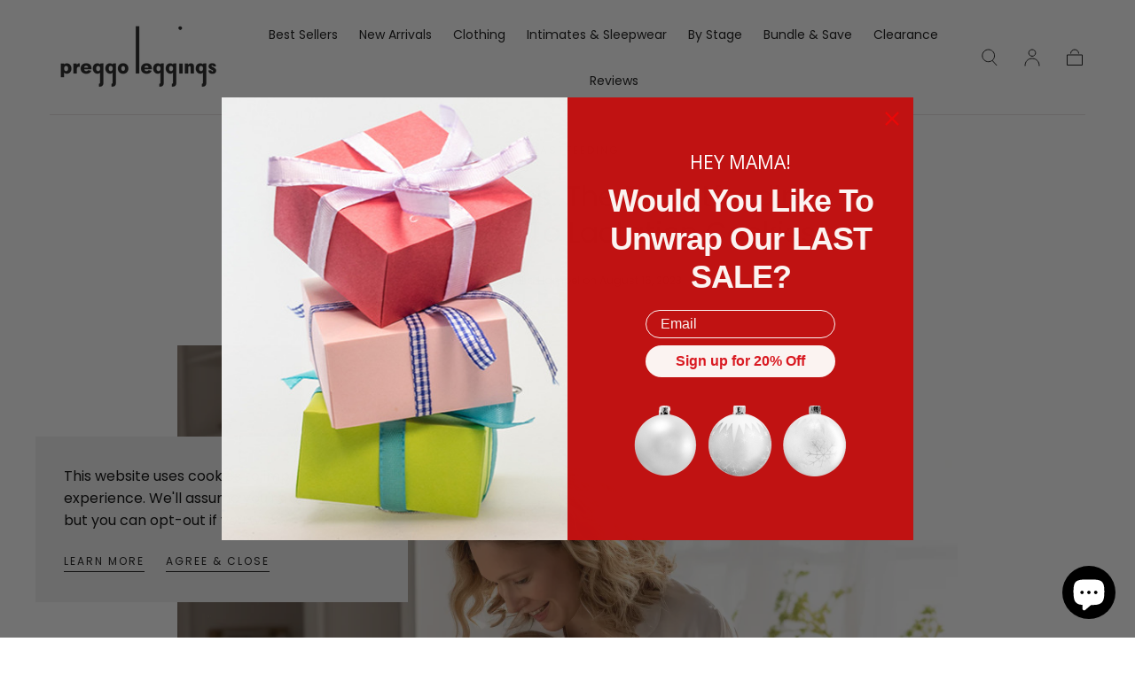

--- FILE ---
content_type: text/css
request_url: https://www.preggoleggings.com/cdn/shop/t/40/assets/base.css?v=170966420638207166641689042865
body_size: 7199
content:
.text-colors-default{--color-button-hover-text: var(--color-button-text-inverse);--color-heading-text: var(--color-heading-text-default);--color-body-text: var(--color-body-text-default);--color-link-text: var(--color-link-text-default);--color-default-link-text: var(--color-body-text-default);--color-button-swiper: var(--color-body-text-default)}.text-colors-secondary{--color-button-hover-text: var(--color-button-text-inverse);--color-heading-text: var(--color-heading-text-secondary);--color-body-text: var(--color-body-text-secondary);--color-link-text: var(--color-body-text-secondary);--color-default-link-text: var(--color-body-text-secondary);--color-button-swiper: var(--color-body-text-secondary)}.text-colors-inverse{--color-button-hover-text: var(--color-button-text-default);--color-heading-text: var(--color-heading-text-inverse);--color-body-text: var(--color-body-text-inverse);--color-link-text: var(--color-link-text-inverse);--color-default-link-text: var(--color-default-link-text-inverse);--color-button-swiper: var(--color-body-text-inverse)}.background-colors-default{--color-body-background: var(--color-default-background);--color-image-background: var(--color-default-image-background);--color-border-elements: var(--color-default-border-elements)}.background-colors-secondary{--color-body-background: var(--color-secondary-background);--color-image-background: var(--color-secondary-image-background);--color-border-elements: var(--color-secondary-border-elements)}.background-colors-accent-1{--color-body-background: var(--color-background-accent-1);--color-image-background: var(--color-background-accent-1)}.background-colors-accent-2{--color-body-background: var(--color-background-accent-2);--color-image-background: var(--color-background-accent-2)}.background-colors-inverse{--color-body-background: var(--color-background-inverse);--color-image-background: var(--color-background-inverse);--color-border-elements: var(--color-inverse-border-elements)}.background-colors-light{--color-body-background: var(--color-background-light);--color-image-background: var(--color-background-light);--color-border-elements: var(--color-background-dark)}.color-background-light{--color-body-background: var(--color-background-light)}.color-background-dark{--color-body-background: var(--color-background-dark)}.color-background-primary{--color-body-background: var(--color-background-primary)}.color-background-inverse{--color-body-background: var(--color-background-inverse)}.color-background-accent-1{--color-body-background: var(--color-background-accent-1)}.color-background-accent-2{--color-body-background: var(--color-background-accent-2)}.color-text-primary{--color-heading-text: var(--color-text-primary);--color-body-text: var(--color-text-primary)}.color-text-secondary{--color-heading-text: var(--color-text-secondary);--color-body-text: var(--color-text-secondary)}.color-text-inverse{--color-heading-text: var(--color-text-inverse);--color-body-text: var(--color-text-inverse)}.button--filled{--color-button-text: var(--color-button-filled-text);--color-button-background: var(--color-button-filled-background);--color-button-outline: var(--color-button-filled-background);--color-button-hover-text: var(--color-button-filled-background);--color-button-hover-background: var(--color-button-filled-text);--color-button-hover-outline: var(--color-button-filled-background)}.button--outlined,#shopify-product-reviews .spr-button,.spr-button-primary,#shopify-product-reviews .spr-summary-actions-newreview{--color-button-text: var(--color-button-outlined-text);--color-button-background: var(--color-button-outlined-background);--color-button-outline: var(--color-button-outlined-text);--color-button-hover-text: var(--color-button-filled-text);--color-button-hover-background: var(--color-button-outlined-text);--color-button-hover-outline: var(--color-button-outlined-text)}.button--outlined-inverse{--color-button-text: var(--color-button-filled-text);--color-button-background: var(--color-button-outlined-background);--color-button-outline: var(--color-button-filled-text);--color-button-hover-text: var(--color-button-filled-background);--color-button-hover-background: var(--color-button-filled-text);--color-button-hover-outline: var(--color-button-filled-text)}@media screen and (min-width: 750px){.text-colors-default-small-up{--color-button-hover-text: var(--color-button-text-inverse);--color-heading-text: var(--color-heading-text-default);--color-body-text: var(--color-body-text-default);--color-link-text: var(--color-link-text-default);--color-default-link-text: var(--color-body-text-default)}.text-colors-secondary-small-up{--color-button-hover-text: var(--color-button-text-inverse);--color-heading-text: var(--color-heading-text-secondary);--color-body-text: var(--color-body-text-secondary);--color-link-text: var(--color-body-text-secondary);--color-default-link-text: var(--color-body-text-secondary)}.text-colors-inverse-small-up{--color-button-hover-text: var(--color-button-text-default);--color-heading-text: var(--color-heading-text-inverse);--color-body-text: var(--color-body-text-inverse);--color-link-text: var(--color-link-text-inverse);--color-default-link-text: var(--color-default-link-text-inverse)}}@media screen and (max-width: 749px){.text-colors-default-small{--color-button-hover-text: var(--color-button-text-inverse);--color-heading-text: var(--color-heading-text-default);--color-body-text: var(--color-body-text-default);--color-link-text: var(--color-link-text-default);--color-default-link-text: var(--color-body-text-default)}.text-colors-secondary-small{--color-button-hover-text: var(--color-button-text-inverse);--color-heading-text: var(--color-heading-text-secondary);--color-body-text: var(--color-body-text-secondary);--color-link-text: var(--color-body-text-secondary);--color-default-link-text: var(--color-body-text-secondary)}.text-colors-inverse-small{--color-button-hover-text: var(--color-button-text-default);--color-heading-text: var(--color-heading-text-inverse);--color-body-text: var(--color-body-text-inverse);--color-link-text: var(--color-link-text-inverse);--color-default-link-text: var(--color-default-link-text-inverse)}}.color-red{color:var(--color-error)}.color-background-red{background-color:var(--color-error)}.color-background{background-color:var(--color-background-accent)}.color-background-primary{background-color:var(--color-background-primary)}.color-background-secondary{background-color:var(--color-background-secondary)}.color-subdued{color:var(--color-subdued)}.color-headings{color:var(--color-heading-text)}.color-background-subdued{background-color:var(--color-subdued)}.color-body-background{background-color:var(--color-body-background)}.color-body-text{color:var(--color-body-text)}*,*:before,*:after{box-sizing:border-box}html{box-sizing:border-box;font-size:calc(var(--font-body-scale) * 62.5%);height:100%;scroll-padding-top:var(--header-height, 7.4rem)}body{color:var(--color-body-text);background-color:var(--color-body-background);display:flex;flex-direction:column;min-width:32rem;max-width:100vw;min-height:100%;margin:0;line-height:var(--line-height-medium);font-family:var(--font-body-family);font-style:var(--font-body-style);font-weight:var(--font-body-weight);font-size:var(--font-size-medium);-webkit-font-smoothing:antialiased;-moz-osx-font-smoothing:grayscale}#footer,#shopify-section-footer,#shopify-section-main-password-footer{margin-top:auto}.no-js:not(html){display:none!important}html.no-js .no-js:not(html){display:block!important}.no-js-inline{display:none!important}html.no-js .no-js-inline{display:inline-block!important}html.no-js .no-js-hidden{display:none!important}.block{display:block!important}.container,.container-fluid{width:100%;padding:0 var(--page-gutter);margin:0 auto}.container{max-width:var(--page-width)}.container--no-padding{padding:0}.container--narrow{max-width:calc(var(--page-width) * .6611)}@media screen and (min-width: 990px){.container--narrow{max-width:calc(var(--page-width) * .6666)}}@media screen and (min-width: 1100px){.container--narrow{max-width:calc(var(--page-width) * .6889)}}.container--medium{max-width:calc(var(--page-width) * .55556 + var(--page-gutter) * 2)}.container--small{max-width:calc(var(--page-width) * .533)}.container--extra-small{max-width:calc(var(--page-width) * .45556 + var(--page-gutter) * 2)}.container--fullwidth{max-width:none;margin-left:auto;margin-right:auto}.container--margin,.shopify-challenge__container{margin:7rem auto}.container--full-left{margin-left:0}.container--full-right{margin-right:0}.max-w-page{max-width:var(--page-width)}.max-w-full{max-width:100%;padding:0}.max-w-seminarrow{max-width:calc(var(--page-width) * .9222)}.max-w-narrow{max-width:calc(var(--page-width) * .6875)}.relative{position:relative;z-index:1}.isolate{position:relative;z-index:0}.rte-width{max-width:93.6rem;margin:0 auto}.list-unstyled{margin:0;padding:0;list-style:none}.list-flex{display:flex;flex-wrap:wrap;align-items:center}.list-flex--center{justify-content:center}.list-flex--justify{justify-content:space-between}.list-flex>*{padding:0 1rem}.flex{display:flex;flex-flow:row wrap}.flex--justify{justify-content:space-between}.flex--justify-center{justify-content:center}.flex--justify-end{justify-content:flex-end}.flex--center{align-items:center}.flex--direction-column{flex-direction:column}.lowercase{text-transform:lowercase}.capitalize{text-transform:capitalize}.hidden{display:none!important}@media screen and (max-width: 749px){.small-hide{display:none!important}}@media screen and (min-width: 750px){.small-up-hide{display:none!important}}@media screen and (min-width: 750px) and (max-width: 989px){.medium-hide{display:none!important}}@media screen and (min-width: 990px){.large-up-hide{display:none!important}}html.js .js-visually-hidden,.visually-hidden{position:absolute!important;overflow:hidden;width:1px;height:1px;margin:-1px;padding:0;border:0;clip:rect(0 0 0 0);word-wrap:normal!important}.overflow-hidden{overflow:hidden}.skip-to-content-link:focus{z-index:9999;position:inherit;overflow:auto;width:auto;height:auto;clip:auto}.full-width-link{position:absolute;top:0;right:0;bottom:0;left:0;z-index:2}h1,h2,h3,h4,h5,h6,.h1,.h2,.h3,.h4,.h5,.h6{color:var(--color-heading-text);font-family:var(--font-heading-family);font-style:var(--font-heading-style);font-weight:var(--font-heading-weight)}h1,.h1{font-size:calc(var(--font-heading-scale) * 3.2rem);line-height:calc(1 + .2 / var(--font-heading-scale))}@media only screen and (min-width: 750px){h1:not(.heading-static),.h1:not(.heading-static){font-size:calc(var(--font-heading-scale) * 4rem)}}h2,.h2{font-size:calc(var(--font-heading-scale) * 2.4rem);line-height:calc(1 + .3 / var(--font-heading-scale))}@media only screen and (min-width: 750px){h2:not(.heading-static),.h2:not(.heading-static){font-size:calc(var(--font-heading-scale) * 3.2rem)}}h3,.h3{font-size:calc(var(--font-heading-scale) * 1.8rem);line-height:calc(1 + .3 / var(--font-heading-scale))}@media only screen and (min-width: 750px){h3:not(.heading-static),.h3:not(.heading-static){font-size:calc(var(--font-heading-scale) * 2.4rem)}}h4,.h4{font-size:calc(var(--font-heading-scale) * 1.6rem);line-height:calc(1 + .3 / var(--font-heading-scale))}@media only screen and (min-width: 750px){h4:not(.heading-static),.h4:not(.heading-static){font-size:calc(var(--font-heading-scale) * 1.8rem);line-height:calc(1 + .6 / var(--font-heading-scale))}}h5,.h5{font-size:calc(var(--font-heading-scale) * 1.4rem);line-height:calc(1 + .6 / var(--font-heading-scale))}@media only screen and (min-width: 750px){h5,.h5{font-size:calc(var(--font-heading-scale) * 1.6rem)}}h6,.h6{font-size:calc(var(--font-heading-scale) * 1.2rem);line-height:calc(1 + .6 / var(--font-heading-scale))}@media only screen and (min-width: 750px){h6,.h6{font-size:calc(var(--font-heading-scale) * 1.4rem)}}h1,.h1,h2,.h2,h3,.h3,h4,.h4{letter-spacing:var(--font-heading-letter-spacing)}h1,.h1,h2,.h2,h3,.h3{text-transform:var(--font-heading-text-transform)}blockquote{font-style:italic;border-left:.2rem solid var(--color-border-elements);padding-left:1.5rem}@media screen and (max-width: 749px){blockquote{padding-left:1rem}}.caption{font-size:1.4rem;letter-spacing:.04rem;line-height:calc(1 + .71 / var(--font-body-scale))}.caption--small{font-size:1.3rem}table:not([class]){table-layout:fixed;border-collapse:collapse;border-style:hidden;box-shadow:0 0 0 .1rem var(--color-border-elements)}table:not([class]) td,table:not([class]) th{padding:.5rem 1rem;border:.1rem solid var(--color-border-elements)}.center{text-align:center}.right{text-align:right}.uppercase{text-transform:uppercase}.light{font-weight:300}.regular{font-weight:400}.medium{font-weight:500}.bold{font-weight:700}.spacer{margin-top:2rem;margin-bottom:2rem}a:empty,ul:empty,dl:empty,div:empty,section:empty,article:empty,p:empty,h1:empty,h2:empty,h3:empty,h4:empty,h5:empty,h6:empty{display:none}a{text-decoration:none;color:inherit}a:not([href]){cursor:not-allowed}p>a{color:var(--color-default-link-text);text-decoration:underline;text-underline-offset:.2rem;transition:text-decoration-color var(--duration-short)}.link{-webkit-appearance:none;appearance:none;position:relative;display:inline-block;border:none;box-shadow:none;text-transform:uppercase;color:var(--color-link-text);font-family:inherit;font-size:var(--font-size-static-small);line-height:var(--line-height-small);letter-spacing:var(--letter-spacing-medium);background-color:transparent;padding:.2rem 0 .7rem;transition:color var(--duration-default)}a.link,button.link{cursor:pointer}.link:before{content:"";position:absolute;bottom:.2rem;left:0;width:100%;height:.1rem;background-color:currentColor}.link svg{vertical-align:middle}.link--back{padding:0}.link--back:before{content:none}.link--back svg{display:inline;margin-right:1rem}.underlined-link{text-decoration:underline}@media (hover: hover){p>a:hover{text-decoration-color:transparent}.underlined-link:hover{text-decoration:none}.link:not(span):hover{color:var(--color-body-text)}}hr{border:none;height:.1rem;background-color:var(--color-border-elements);display:block;margin:7rem 0}@media screen and (max-width: 749px){hr{margin:5rem 0}}.full-unstyled-link{text-decoration:none;color:currentColor;display:block}.inline-unstyled-link{text-decoration:none;color:currentColor;display:inline-block}details>*{box-sizing:border-box}.break{word-break:break-word}.visibility-hidden{visibility:hidden}html.motion-reduce *{transition:none!important;animation:none!important}@media (prefers-reduced-motion){.motion-reduce{transition:none!important;animation:none!important}}summary{cursor:pointer;list-style:none;position:relative}summary::-webkit-details-marker{display:none}.disclosure-has-popup{position:relative}.disclosure-has-popup[open]>summary:before{position:fixed;top:0;right:0;bottom:0;left:0;z-index:2;display:block;cursor:default;content:" ";background:transparent}.disclosure-has-popup>summary:before{display:none}.disclosure-has-popup[open]>summary+*{z-index:100;position:relative}@media screen and (min-width: 750px){.disclosure-has-popup[open]>summary+*{z-index:4}.facets .disclosure-has-popup[open]>summary+*{z-index:2}}*:focus{outline:0;box-shadow:none}*:focus-visible{outline:.2rem solid currentColor;outline-offset:.3rem}.focused,.no-js *:focus{outline:.2rem solid currentColor;outline-offset:.3rem}.no-js *:focus:not(:focus-visible){outline:0;box-shadow:none}.focus-outline:focus{outline:.2rem solid currentColor;outline-offset:0}.focus-outline:focus:not(:focus-visible){outline:none}.focus-inset:focus{outline:.2rem solid currentColor;outline-offset:-.2rem}.focus-inset:focus:not(:focus-visible){outline:none}.focus-primary:before{content:"";position:absolute;top:0;left:0;width:100%;height:100%;pointer-events:none;opacity:0;background-color:var(--color-border-elements);outline:.2rem solid currentColor;transition:opacity var(--duration-short)}.focus-primary:focus:before{opacity:1}.focus-primary:focus:not(:focus-visible):before{opacity:0}.focus-primary--inset:before{outline-offset:-.2rem}.focus-none{box-shadow:none!important;outline:0!important}.focus-offset:focus-visible{outline:.2rem solid currentColor;outline-offset:1rem}.focus-offset.focused,.no-js .focus-offset:focus{outline:.2rem solid currentColor;outline-offset:1rem}.no-js .focus-offset:focus:not(:focus-visible){outline:0;box-shadow:none}.grid{display:grid;gap:1.6rem}.grid--center{align-items:center}.grid--no-column-gap{column-gap:0}.grid--reverse{direction:rtl}.grid--reverse>*{direction:initial}.grid--2{grid-template-columns:repeat(2,1fr)}.grid--3{grid-template-columns:repeat(3,1fr)}.grid--4{grid-template-columns:repeat(4,1fr)}.grid--5{grid-template-columns:repeat(5,1fr)}@media screen and (max-width: 749px){.grid{grid-template-columns:1fr;column-gap:2.4rem;row-gap:3.8rem}}img{width:auto;max-width:100%}.media{display:block;background-color:var(--color-image-background);position:relative;overflow:hidden}.media--transparent{background-color:transparent}.media--overlay:after{content:"";position:absolute;top:0;left:0;width:100%;height:100%;background-image:var(--media-overlay-gradient-mobile);pointer-events:none;z-index:2}@media screen and (min-width: 750px){.media--overlay:after{background-image:var(--media-overlay-gradient-desktop)}}.media>*,.media img{display:block;max-width:100%;position:absolute;top:0;left:0;height:100%;width:100%;z-index:1}.media iframe{border-radius:0;border:none}a.media{transition:opacity var(--duration-default)}a.media.card-product__media{padding-bottom:var(--card-media-padding)}@media (hover: hover){a.media:hover{opacity:.7}}.media img,.media>iframe,.media video{object-fit:cover;object-position:center center;transition:opacity var(--duration-extra-long),visibility var(--duration-extra-long)}.media.card-product__media img,.media.card-product__media>iframe,.media.card-product__media video{object-fit:var(--card-media-object-fit, cover)}.media--1-1,.media--square{padding-bottom:100%}.media--portrait{padding-bottom:125%}.media--landscape{padding-bottom:66.6%}.media--3-4{padding-bottom:75%}.media--16-9{padding-bottom:56.25%}.media--small{padding-bottom:66.67%}.media--circle{padding-bottom:100%;border-radius:50%}@media screen and (max-width: 749px){.small-hide-media-overlay .media--overlay:after{display:none}.media--mobile-2-4{padding-bottom:50%}}@media screen and (min-width: 750px){.small-up-hide-media-overlay .media--overlay:after{display:none}}.media--aspect-ratio{padding-bottom:0}.media--aspect-ratio>*,.media--aspect-ratio img{width:auto;height:auto;max-width:100%;max-height:100%;position:static}.media .lazyload,.media .lazyloading{opacity:0;visibility:hidden}.media .lazyloaded{opacity:1;visibility:inherit}deferred-media{display:block}.deferred-media__button{width:100%;background:none;padding:0;border:none;border-radius:0;cursor:pointer;position:relative}.deferred-media[loaded] .deferred-media__button{display:none}.deferred-media__button svg{background-color:var(--color-body-background);position:absolute;top:2rem;right:2rem;z-index:1}.deferred-media iframe,.deferred-media video{position:absolute;top:0;left:0;z-index:1;width:100%;height:100%}.deferred-media__wrapper{position:absolute;top:50%;left:0;width:100%;transform:translateY(-50%);overflow:hidden;padding-bottom:56.25%}.cart__dynamic-checkout{margin-top:10px}.button,.shopify-challenge__button,button.shopify-payment-button__button--unbranded,.shopify-payment-button [role=button],#shopify-product-reviews .spr-summary-actions-newreview{min-width:18rem;max-width:100%;min-height:5rem;display:inline-block;text-align:center;border:0;border-radius:var(--button-border-radius);padding:1.6rem 4rem;cursor:pointer;font-family:var(--button-font-family);font-size:var(--button-font-size);line-height:var(--button-line-height);font-weight:var(--button-font-weight);letter-spacing:var(--button-letter-spacing);text-transform:var(--button-text-transform);color:var(--color-button-text);text-decoration:none;background-color:var(--color-button-background);border:.1rem solid var(--color-button-outline);position:relative;-webkit-appearance:none;appearance:none;transition:color var(--duration-long),background-color var(--duration-long),border-color var(--duration-long),opacity var(--duration-default)}.button,.shopify-challenge__button,button.shopify-payment-button__button--unbranded,.shopify-payment-button [role=button],#shopify-product-reviews .spr-summary-actions-newreview{--button-font-family: var(--font-button-family);--button-font-size: 1.4rem;--button-line-height: 1.5rem;--button-font-weight: 400}.button--uppercase{--button-font-size: 1.2rem;--button-line-height: 1.5rem;--button-font-weight: 400;--button-letter-spacing: .2rem;--button-text-transform: uppercase}.button--normalcase,.button--capitalize,.button--lowercase{--button-font-size: 1.4rem;--button-line-height: 1.15rem;--button-font-weight: 400;--button-letter-spacing: normal;--button-text-transform: lowercase;padding-top:1.7rem}.button--capitalize{--button-text-transform: capitalize}.button--normalcase{--button-text-transform: none}button.shopify-payment-button__button{--color-button-text: var(--color-button-filled-background);--color-button-background: var(--color-button-filled-text);--color-button-outline: var(--color-button-filled-background);--color-button-hover-text: var(--color-button-filled-text);--color-button-hover-background: var(--color-button-filled-background);--color-button-hover-outline: var(--color-button-filled-text)}.button.button--text{padding:0;border-width:0;background-color:transparent;text-decoration:underline;text-underline-offset:.4rem;color:var(--color-heading-text);min-height:auto;min-width:auto;padding-bottom:.4rem}.blog__button{color:var(--color-button-text);background-color:var(--color-button-background);border:.1rem solid var(--color-button-outline)}.blog__button:hover{color:var(--color-button-hover-text);background-color:var(--color-button-hover-background);border-color:var(--color-button-hover-outline)}.shopify-challenge__container .shopify-challenge__button{margin:2rem auto 0}.button__spinner{position:absolute;top:0;left:0;width:100%;height:100%;background-color:var(--color-popup-overlay);opacity:0;visibility:hidden;transition:opacity var(--duration-default),visibility var(--duration-default)}.button:disabled,.button.disabled,.button[disabled]{pointer-events:none;opacity:.7}.button:disabled .button__spinner,.button.disabled .button__spinner,.button[disabled] .button__spinner{opacity:1;visibility:visible}.button--auto{padding-left:3.9rem;padding-right:3.9rem;min-width:auto}.button--full{display:block;width:100%}.button--full-height{height:100%}.button--border-none{border:none}.button--solid{background-color:var(--color-button-outline);color:var(--color-button-hover-text)}@media (hover: hover){.button:hover,.shopify-challenge__button:hover,button.shopify-payment-button__button--unbranded:hover:not([disabled]),.shopify-payment-button [role=button]:hover,#shopify-product-reviews .spr-summary-actions-newreview:hover{color:var(--color-button-hover-text);background-color:var(--color-button-hover-background);border-color:var(--color-button-hover-outline)}.button--solid:hover{color:var(--color-button-text);background-color:transparent}button.shopify-payment-button__button:hover{color:var(--color-button-hover-text);background-color:var(--color-button-hover-background);border-color:var(--color-button-hover-outline)}.button.button--text:hover{padding:0;border-width:0;background-color:transparent;text-decoration:underline;text-underline-offset:.4rem;color:var(--color-heading-text);min-height:auto}}.shopify-payment-button__more-options{font-family:var(--font-body-family);font-size:.85em;text-transform:capitalize;padding:1rem;margin:0}.shopify-payment-button__button--branded{z-index:auto}.shopify-payment-button__button--branded .shopify-cleanslate div[role=button]{padding-top:12px!important;padding-bottom:12px!important}.button.background-colors-accent-1{--color-button-background: var(--color-background-accent-1);--color-button-outline: var(--color-background-accent-1);--color-hover-text: var(--color-background-accent-1)}.button.background-colors-accent-2{--color-button-background: var(--color-background-accent-2);--color-button-outline: var(--color-background-accent-2);--color-hover-text: var(--color-background-accent-2)}.form-row{display:grid;grid-template-columns:1fr;gap:2.5rem}.form-row--actions{display:block}.form-row--double{grid-template-columns:repeat(2,1fr)}@media screen and (max-width: 749px){.form-row--double{grid-template-columns:1fr}}.form-row+.form-row{margin-top:1.6rem}.field{position:relative}.field__label:not(.visually-hidden),.field__input,.dropdown__label{position:relative;z-index:2}#shopify-product-reviews .spr-form-label,.field__label,.select-input__label,.dropdown__button,.dropdown__label{color:var(--color-body-text);font-size:var(--font-size-static-extra-small);line-height:1.15;text-transform:uppercase;letter-spacing:.1rem;display:block;cursor:pointer}#shopify-product-reviews .spr-form-label,.field__label,.select-input__label,.dropdown__label{margin:0 0 .8rem}#shopify-product-reviews .spr-form-input:not(.spr-starrating),#shopify-product-reviews .spr-form-input-textarea,.field__input{outline:none;font:inherit;font-size:var(--font-size-static-small);line-height:var(--font-size-large);background-color:transparent;color:var(--color-heading-text);width:100%;height:4.8rem;padding:0 1.6rem;border:.1rem solid var(--color-border-elements);border-radius:0;-webkit-appearance:none;appearance:none;transition:border-color var(--duration-default)}#shopify-product-reviews .spr-form-input:not(.spr-starrating)::placeholder,.field__input::placeholder{color:var(--color-body-text)}#shopify-product-reviews .spr-form-input{padding:var(--input-border-radius)}.field--search .field__input{height:5.7rem;padding-right:5.6rem;font-size:var(--font-size-medium)}.field--search .field__input::-webkit-search-decoration,.field--search .field__input::-webkit-search-cancel-button,.field--search .field__input::-webkit-search-results-button,.field--search .field__input::-webkit-search-results-decoration{display:none}.field--textarea .field__input{display:block;height:auto;min-height:11.4rem;padding:2rem 1rem;resize:vertical}.field__message{display:none}.has-error .field__input:not(:focus)~.field__message{display:block;margin:.8rem 0 0}.has-error .field__message,.errors{color:var(--color-error);font-family:var(--font-heading-family);font-size:var(--font-size-static-medium);line-height:1.15}.errors{margin-bottom:3.2rem}.errors ul{list-style-type:none;padding:0;margin:0}.has-error .field__input:not(:focus){color:var(--color-error);text-align:center;background-color:#e45f5f1a;border-color:var(--color-error)}@media (hover: hover){.field__input:hover{border-color:currentColor}}.field__input:focus{border-color:currentColor}@media screen and (min-width: 990px){.field--search .field__input{font-size:2.4rem;color:var(--color-heading-text);line-height:var(--line-height-small);text-transform:uppercase;letter-spacing:var(--letter-spacing-small);font-family:var(--font-heading-family);height:auto;padding:0 5.6rem 2.5rem 0;border:none;border-bottom:.1rem solid var(--color-border-elements)}.field--search .field__input::placeholder{color:inherit}.field--search:after{display:none}}.checkbox{display:flex;align-items:center;color:var(--color-heading-text);font-size:var(--font-size-static-small);line-height:var(--line-height-small);text-transform:uppercase;letter-spacing:var(--letter-spacing-medium);transition:opacity var(--duration-default)}.checkbox--plain{color:var(--color-body-text);font-size:var(--font-size-static-medium);text-transform:none;letter-spacing:normal}.checkbox--disabled{opacity:.6;pointer-events:none}.checkbox input{cursor:pointer;position:relative;flex-shrink:0;border:.1rem solid var(--color-border-elements);margin:0;padding:0;width:1.6rem;height:1.6rem;background:transparent;appearance:none;-webkit-appearance:none;transition:border-color var(--duration-default),background-color var(--duration-default)}.checkbox input:before{content:"";position:absolute;top:50%;left:50%;transform:translate(-50%,-50%);height:.6rem;width:.6rem;background-color:currentColor;opacity:0;transition:opacity var(--duration-default)}.checkbox input+label,.checkbox__label{cursor:pointer;padding-left:.8rem}.checkbox label a{text-decoration:underline}@media (hover: hover){.checkbox label a:hover{text-decoration:none}}.checkbox input:checked{border-color:currentColor;background-color:var(--color-border-elements)}.checkbox input:checked:before{opacity:1}.checkbox--color input{border:none;transition:transform var(--duration-default)}.checkbox--color input:before{display:none}.checkbox--color input+label{border:none}.checkbox--color input:checked~label{text-decoration-color:currentColor}.checkbox--color label:first-of-type{flex-shrink:0}.checkbox--color .checkbox__label{flex:1;text-decoration:underline solid transparent .1rem;text-underline-offset:.2rem;transition:text-decoration-color var(--duration-default)}@media (hover: hover){.checkbox--color:hover input+label{transform:scale(1.25)}}quantity-input{display:block}.quantity{color:var(--color-form-text);position:relative;width:8rem}.quantity__wrapper{display:flex;justify-content:space-between;padding:0 .4rem;border:.1rem solid var(--color-border-elements);border-radius:var(--input-border-radius)}.quantity__input{color:var(--color-body-text);font:inherit;font-size:var(--font-size-static-small);text-align:center;background-color:transparent;border-radius:0;border:none;padding:0;width:2rem;height:3.8rem;flex-grow:0;-webkit-appearance:none;appearance:none}.quantity__button{color:var(--color-body-text);width:2rem;flex-shrink:0;font-size:1.8rem;color:var(--color-heading-text);border:0;background-color:transparent;cursor:pointer;display:flex;align-items:center;justify-content:center;padding:0}.quantity__button svg{pointer-events:none}.quantity__input:-webkit-autofill,.quantity__input:-webkit-autofill:hover,.quantity__input:-webkit-autofill:active{box-shadow:0 0 0 10rem var(--color-background-secondary) inset!important;-webkit-box-shadow:0 0 0 10rem var(--color-background-secondary) inset!important}.quantity__input::-webkit-outer-spin-button,.quantity__input::-webkit-inner-spin-button{-webkit-appearance:none;margin:0}.quantity__input[type=number]{-moz-appearance:textfield}.quantity--compact .quantity__input{width:4rem;height:4rem;flex-grow:0}.select-input{width:100%}select{background:none;color:inherit}dropdown-input.has-error .dropdown__button{border-color:var(--color-error)}.select-input__wrapper,.dropdown__button{position:relative}.select-input__wrapper svg,.dropdown__button svg{position:absolute;top:50%;right:1.6rem;z-index:1;transform:translateY(-50%);pointer-events:none}.select-input__el,.dropdown__button{-webkit-appearance:none;appearance:none;font:inherit;color:var(--color-form-text);font-family:var(--font-heading-family);font-size:var(--font-size-static-small);letter-spacing:var(--letter-spacing-medium);text-transform:uppercase;background-color:transparent;width:100%;height:6rem;padding:.8rem 4.8rem .8rem 1.6rem;border:.1rem solid var(--color-border-elements);border-radius:var(--input-border-radius);transition:border-color var(--duration-default)}.select-input--default .select-input__el,.dropdown__button{color:var(--color-body-text);text-transform:none;letter-spacing:0;height:4.8rem;padding-top:0;padding-bottom:0}.select-input--default .select-input__el:focus,.select-input--default .select-input__el:hover,.dropdown__button:hover,.dropdown__button:focus,.is-open .dropdown__button{border-color:var(--color-body-text);outline:none}.dropdown__button span{height:100%;display:flex;align-items:center}.dropdown__list{background-color:var(--color-body-background);width:100%;max-height:30rem;border:.1rem solid var(--color-body-text);overflow-y:auto;position:absolute!important;top:calc(100% - 1px);left:0;z-index:1;opacity:0;visibility:hidden;transition:opacity var(--duration-default),visibility var(--duration-default)}.is-open .dropdown__list{opacity:1;visibility:visible}.dropdown__item-button{background-color:var(--color-body-background);font:inherit;font-family:var(--font-heading-family);font-size:var(--font-size-static-small);text-align:center;display:block;width:100%;height:4.8rem;padding:0;border:none;border-radius:0;cursor:pointer;will-change:background-color;transition:background-color var(--duration-default)}.dropdown__item-button:not([disabled]){color:var(--color-body-text)}.is-active .dropdown__item-button{background-color:var(--color-border-elements)}@media (hover:hover){.dropdown__item-button:hover:not([disabled]){background-color:var(--color-border-elements)}.dropdown__item-button[disabled]:hover{cursor:not-allowed}}.rte{color:var(--color-body-text)}.rte a{color:currentColor}.rte p:first-child{margin-top:0}.rte p:last-child{margin-bottom:0}.rte p>img{width:100%;display:block;margin:3.2rem 0}@media screen and (min-width: 990px){.rte p>img{margin:4.8rem 0}}.rte table{width:100%}.rte table td:not(:first-child){text-align:center}.rte iframe{max-width:100%;display:block;margin-inline:auto}.price{font-size:var(--font-size-static-small);color:var(--color-heading-text);line-height:var(--line-height-medium);font-weight:var(--font-weight-normal)}.price__sale--has-badge{display:flex;align-items:center;justify-content:space-between}.price__sale--has-badge .price__sale-inner{flex-shrink:0}.price__sale--has-badge .price__sale-inner:not(:last-child){margin-right:1.6rem}.price span.sale,.price ins{color:var(--color-error);text-decoration:none}.price del{color:var(--color-body-text);margin-right:.5rem}.badge{height:fit-content;display:inline-block;padding:.5rem;background-color:var(--color-tag-background)}.badge--round{border-radius:1.4rem;padding-left:.8rem;padding-right:.8rem}.badge--transparent{padding:0;background-color:transparent}.swiper-buttons{display:flex;align-items:center;justify-content:space-between;padding:0 2rem;position:absolute;top:50%;left:0;right:0;z-index:1;transform:translateY(-50%);pointer-events:none}.swiper-button{width:4.2rem;height:4rem;padding:0;background:none;border:none;border-radius:0;cursor:pointer;pointer-events:all;position:relative;will-change:opacity;transition:opacity var(--duration-default);color:var(--color-button-swiper)}.template-theme--sahara .swiper-button{color:var(--color-button-swiper)}.swiper-button svg{width:100%;height:auto;pointer-events:none}.swiper-button:disabled,.swiper-button-disabled{opacity:.5;pointer-events:none}.swiper-button--prev{margin-right:4rem}.swiper-button--prev svg{transform:scaleX(-1)}@media (hover: hover){.swiper-button:hover{opacity:.7}}.no-js .splide{visibility:visible}.no-js .splide__list{display:grid;column-gap:3.2rem;row-gap:7.2rem;grid-template-columns:repeat(4,1fr)}.splide__arrows{display:flex;align-items:center;justify-content:space-between;padding:0 2rem;position:absolute;top:50%;left:0;right:0;z-index:1;transform:translateY(-50%);pointer-events:none}.splide__arrow{width:4rem;height:4rem;padding:0;background:none;border:none;border-radius:0;cursor:pointer;pointer-events:all;position:relative;will-change:opacity;transition:opacity var(--duration-default)}.splide__arrow svg{width:100%;height:auto;pointer-events:none}.splide__arrow:disabled{opacity:.5;pointer-events:none}.splide__arrow--prev svg{transform:rotate(180deg)}.splide__arrow--prev{margin-right:4rem}.splide__pagination{padding-left:0;padding:2rem 0 0}.splide__pagination__page{display:block;width:1rem;height:1rem;background:none;padding:0;border:.1rem solid var(--color-background-primary);border-radius:50%;margin:0 .5rem .5rem;cursor:pointer}.splide__pagination__page.is-active{background:var(--color-background-primary)}@media (hover: hover){.splide__arrow:hover{opacity:.7}}.swatches ul{display:flex;flex-wrap:wrap;margin:-.2rem -.4rem}.swatches li{padding:.2rem .4rem}.swatch{position:relative;margin:0;border:.1rem solid var(--color-default-border-elements);border-radius:0;display:block;width:3.2rem;height:3.2rem;background-size:cover;background-position:50% 50%;overflow:hidden;cursor:pointer;transition:opacity var(--duration-default),border-color var(--duration-default),transform var(--duration-default)}.swatch.is-active{border-color:var(--color-heading-text-default)}input+.swatch:after{content:"";position:absolute;top:0;left:0;width:150%;border:.1rem solid var(--color-link-text-default);opacity:0;transform-origin:0 0;transform:rotate(45deg);will-change:opacity;transition:opacity var(--duration-default);pointer-events:none}.swatch--square{border-radius:0}.swatch--round{border-radius:50%}.swatch--sm{width:1.6rem;height:1.6rem}.swatch--hide-line:after{display:none}@media (hover: hover){.swatch:not(input:disabled+.swatch):hover{transform:scale(1.25)}}input:disabled+.swatch:after{opacity:1}input:disabled+.swatch{cursor:default}input:disabled+.swatch:not(.is-active){border:.1rem solid var(--color-border-elements)}.section{padding:var(--section-vertical-padding) 0;background-color:var(--color-body-background)}.section.layout-1 .container,.section.layout-2 .container{display:grid;grid-template-columns:repeat(3,1fr);grid-template-rows:repeat(3,auto);column-gap:3.2rem;grid-template-areas:"section-head section-head section-head" "section-body section-body section-body" "section-foot section-foot section-foot"}.section.layout-1 .section__head,.section.layout-2 .section__head,.section.layout-1 .section__foot,.section.layout-2 .section__foot{text-align:center}.section.layout-2 .card-slider__buttons,.section.layout-2 .card-product-slider__buttons{justify-content:center}.section.layout-1 .swiper-button,.section.layout-2 .swiper-button{color:var(--color-body-text)}.section.layout-1.section-blog-articles .card-article__content,.section.layout-2.section-blog-articles .card-article__content{padding:1.6rem 1.2rem}@media screen and (min-width: 750px){.section.layout-1 .container{display:grid;grid-template-columns:repeat(3,1fr);grid-template-rows:repeat(3,auto);column-gap:3.2rem;grid-template-areas:"section-head section-head section-foot" "section-body section-body section-body" ". . ."}.section.layout-1 .section__head{text-align:left}.section.layout-1 .section__foot{text-align:right;margin-top:0}.section.layout-1 .card-slider__buttons{justify-content:flex-end}.section.layout-2 .container{display:grid;grid-template-columns:repeat(3,1fr);grid-template-rows:repeat(3,auto);column-gap:3.2rem;grid-template-areas:"section-head section-head section-head" "section-body section-body section-body" "section-foot section-foot section-foot"}.section.layout-2 .section__head,.section.layout-2 .section__foot{text-align:center}.section.layout-2 .card-slider__buttons,.section.layout-2 .card-product-slider__buttons{justify-content:center}.section.layout-2 .swiper-button{color:var(--color-black)}.section.layout-2.section-blog-articles .card-article__content{padding:1.6rem 0;text-align:center}}.section__head{grid-area:section-head}.section__body{grid-area:section-body}.section__foot{grid-area:section-foot}.section__head .section__title{margin:0}.section__head{margin-bottom:4rem}.section__foot{text-align:center;margin-top:4rem}@media screen and (min-width: 750px){.section__head{margin-bottom:4.8rem}.section__head-inner{display:grid;grid-template-columns:repeat(2,auto);column-gap:3.2rem;align-items:center;justify-content:space-between}}.section--featured-products .section__head,.section--recently-viewed-products .section__head,.section--product-recommendations .section__head{margin-bottom:2.4rem}.section--header+.section--announcement-bar{position:sticky;top:var(--header-height, 7.4rem);z-index:3;left:0;width:100%}nav-accordion{display:block}localization-form{display:block}svg{display:block}.svg-color-inherit rect:not([data-ignore-fill]),.svg-color-inherit path:not([data-ignore-fill]){fill:currentColor}.svg-color-inherit rect:not([data-ignore-stroke]),.svg-color-inherit path:not([data-ignore-stroke]){stroke:currentColor}.font-size-xs{font-size:var(--font-size-extra-small)}.font-size-s{font-size:var(--font-size-small)}.font-size-md{font-size:var(--font-size-medium)}.font-size-lg{font-size:var(--font-size-large)}.font-size-xl{font-size:var(--font-size-extra-large)}.color-inherit{color:inherit}.text-current{color:currentColor}.text-neutral-medium{color:var(--color-body-text)}.text-left{text-align:left}.text-center{text-align:center}.text-right{text-align:right}@media screen and (min-width: 750px){.text-left-desktop{text-align:left}.text-center-desktop{text-align:center}.text-right-desktop{text-align:right}}.justify-start{justify-content:flex-start}.justify-center{justify-content:center}.justify-end{justify-content:flex-end}.align-start{align-items:flex-start}.align-center{align-items:center}.align-end{align-items:flex-end}.align-self-start{align-self:flex-start}.bg-default{background-color:var(--color-body-background)}.bg-transparent{background-color:transparent}.ml-auto{margin-left:auto}.mr-auto{margin-right:auto}.button-reset{cursor:pointer;-webkit-appearance:none;appearance:none;border:none;border-radius:0;padding:0;margin:0;background-color:transparent;font:inherit;letter-spacing:inherit;text-transform:inherit;color:inherit}.nav-text-link{display:block;padding-bottom:.7rem;position:relative;top:.35rem;font-family:var(--font-heading-family);font-size:var(--font-size-static-medium);line-height:1.15}.nav-text-link:before{content:"";position:absolute;bottom:0;left:0;width:100%;height:.1rem;background-color:currentColor;opacity:.3;transform:scaleX(0);transform-origin:right;transition:transform var(--duration-long),opacity var(--duration-long)}@media (hover: hover){.nav-text-link:hover:before{opacity:1;transform:scaleX(1);transform-origin:left}}.text-navigation-button{color:var(--color-link-text);font-size:var(--font-size-static-small);line-height:var(--line-height-small);letter-spacing:var(--letter-spacing-medium);text-transform:uppercase}.search{font-size:1.4rem}.search__controls{position:relative}.search__button{color:var(--color-link-text);position:absolute;top:.1rem;right:.1rem;height:calc(100% - .2rem);padding:0 1.6rem;z-index:2;transition:background-color var(--duration-default),transform var(--duration-short)}.search__message{margin-top:3.2rem;text-align:center}.search .search__message p{font-size:var(--font-size-static-medium)}@media screen and (max-width: 989px) and (hover: hover){.search__button:hover{background-color:var(--color-border-elements)}}@media screen and (min-width: 990px) and (hover: hover){.search__button:hover{transform:scale(1.2)}}@media screen and (min-width: 990px){.search__button{top:0;right:0;height:auto;padding:0}.search__button svg{width:3.2rem;height:3.2rem}}.search__button:disabled,.search__button[tabindex="-1"]{visibility:hidden;pointer-events:none}.card{position:relative;text-align:center;color:var(--color-heading-text)}.card>a{display:block;position:relative}.card__content{position:absolute;bottom:1.6rem;left:calc(var(--page-gutter) / 2);right:calc(var(--page-gutter) / 2);z-index:2}.card__title{margin:0;color:inherit}.newsletter__controls{position:relative}.newsletter__field .field__input{font-size:var(--font-size-static-medium);height:6rem;padding-left:2.4rem;padding-right:13.4rem}.newsletter__field .field__message{display:block;margin-top:.8rem}.newsletter__button{position:absolute;top:.1rem;right:.1rem;height:5.8rem;padding:0 2.4rem;color:var(--color-link-text);letter-spacing:var(--letter-spacing-medium);font-size:var(--font-size-static-small);font-weight:var(--font-body-weight);line-height:var(--line-height-small);text-transform:uppercase;z-index:2;transition:background-color var(--duration-default)}@media (hover: hover){.newsletter__button:hover{background-color:var(--color-border-elements)}}accordion-default{display:block}html.js .accordion__body{overflow:visible hidden;height:0;opacity:0;transform:translateY(2.4rem);transition:height var(--duration-default),opacity var(--duration-default),transform var(--duration-default)}html.js .accordion__section.is-active .accordion__body{opacity:1;transform:none}html.js .accordion__section.default-active .accordion__body{height:auto}.accordion summary{-webkit-user-select:none;user-select:none}.lds-ring{display:inline-block;position:relative;width:4.8rem;height:4.8rem}.lds-ring span{box-sizing:border-box;display:block;position:absolute;width:3.2rem;height:3.2rem;margin:.8rem;border:.3rem solid currentColor;border-radius:50%;animation:lds-ring 1.2s cubic-bezier(.5,0,.5,1) infinite;border-color:currentColor transparent transparent transparent}.lds-ring div:nth-child(1){animation-delay:-.45s}.lds-ring div:nth-child(2){animation-delay:-.3s}.lds-ring div:nth-child(3){animation-delay:-.15s}@keyframes lds-ring{0%{transform:rotate(0)}to{transform:rotate(360deg)}}@media screen and (min-width: 990px){.pt-0-desktop{padding-top:0!important}.pb-0-desktop{padding-bottom:0!important}}@media screen and (max-width: 989px){.pt-0-mobile{padding-top:0!important}.pb-0-mobile{padding-bottom:0!important}}@media screen and (max-width: 749px){.pt-0-mobile-small{padding-top:0!important}.pb-0-mobile-small{padding-bottom:0!important}}@media screen and (min-width: 750px){.pt-0-mobile-small-up{padding-top:0!important}.pb-0-mobile-small-up{padding-bottom:0!important}}.breadcrumbs{color:var(--color-link-text);font-size:var(--font-size-static-extra-small);line-height:1.15;letter-spacing:var(--letter-spacing-small);text-transform:uppercase}.breadcrumbs__list{display:flex}.breadcrumbs--center .breadcrumbs__list{justify-content:center}.breadcrumbs__separator{margin:0 .4rem}.breadcrumbs__link{text-decoration:underline solid transparent .1rem;text-underline-offset:.2rem;transition:text-decoration-color var(--duration-short)}.breadcrumbs span{opacity:.8}@media (hover: hover){.breadcrumbs__link:hover{text-decoration-color:currentColor}}html.js .js-animation-fade-in{animation:fade-in .8s forwards paused}@media screen and (max-width: 749px){html.js .js-animation-fade-in{animation:var(--theme-js-animations-on-mobile)}}html.js .animation-init{animation-play-state:running}html.js .animation-none{animation:none}@keyframes fade-in{0%{opacity:0}to{opacity:1}}.pulse{display:block;width:3rem;height:3rem;position:relative;color:var(--color-heading-text-inverse)}.pulse:after,.pulse:before{content:"";position:absolute;border-radius:50%;background-color:currentColor}.pulse:before{top:0;left:0;width:100%;height:100%;opacity:.5;animation:pulse 1.6s ease-out .1s infinite both}.pulse:after{z-index:2;top:50%;left:50%;transform:translate(-50%,-50%);width:1.2rem;height:1.2rem}@keyframes pulse{0%{transform:scale(.4)}45%{transform:scale(1)}55%{opacity:.5}to{opacity:0}}.entry{color:var(--color-body-text)}.entry>:first-child{margin-top:0}.entry>:last-child{margin-bottom:0}.entry ul{display:inline-block;margin-top:0;padding-left:1.8rem}.entry--list-padding-none ul{padding-left:0}.template-theme--sahara .section.layout-1 .section__head{text-align:left}.template-theme--sahara button.shopify-payment-button__button{--button-text-transform: uppercase;--button-letter-spacing: .2rem;--button-font-size: 1.2rem;--button-line-height: 1.5rem}.youtube-container{overflow:hidden;width:100%;height:calc(100% + 12rem);pointer-events:none}.youtube-container iframe{margin-top:-6rem;width:auto;height:calc(100% + 12rem)}
/*# sourceMappingURL=/cdn/shop/t/40/assets/base.css.map?v=170966420638207166641689042865 */


--- FILE ---
content_type: text/css
request_url: https://www.preggoleggings.com/cdn/shop/t/40/assets/section-article.css?v=99246807239495563421688569015
body_size: 321
content:
.article{padding-top:6.4rem;background-color:var(--color-body-background)}.article__tags{padding-bottom:1.6rem}.article__tags-list{display:flex;flex-wrap:wrap;justify-content:center;margin:-.4rem -1.2rem}.article__tags-item{padding:.4rem 1.2rem}.article__tags a{display:block;text-decoration:underline solid transparent .1rem;text-underline-offset:.2rem;transition:text-decoration-color var(--duration-short)}.article__hero+.article__tags,.article__hero+.article__head{padding-top:2rem}.article__head{padding-bottom:3.2rem;text-align:center}.article__title{margin:0 0 1.6rem}.article__meta{font-size:var(--font-size-static-small);color:var(--color-heading-text)}.article__hero{margin-bottom:2rem;max-width:calc(var(--page-width) * .61112);padding:0}.article__media{padding-bottom:56.95%}.article__media>img{object-position:top center}.article__content-inner{padding-top:1.2rem}.article__content h1,.article__content h2,.article__content h3,.article__content h4,.article__content h5,.article__content h6{margin-top:0}.article__content h1{margin-bottom:2.3rem}.article__content h5{margin-bottom:2.8rem}.article__content h6{margin-bottom:2.4rem}.article__content p,.article__content ul,.article__content ol{margin:0 0 3.2rem}.article__content p:last-child{margin-bottom:0}.article__content table+*{margin-top:2rem}.article__content table tr:first-child td{font-weight:700}.article__content blockquote{margin:0 2.4rem 2rem;font-style:italic}.article__content img{margin:0;max-width:100%;display:block}.article__foot{margin-top:4rem}.article__foot-inner{border-top:.1rem solid var(--color-border-elements);padding-top:2.2rem;display:flex;flex-direction:column;align-items:center}.article__socials-sharing+.article__back{margin-top:2.2rem}.article__back-link{display:flex;align-items:center}.article__back-link svg{margin-right:1.6rem;flex-shrink:0;transition:transform var(--duration-default)}.article--comments-disabled .article__foot-inner{border-bottom:none}@media (hover: hover){.article__tags a:hover{text-decoration-color:currentColor}.article__back-link:hover svg{transform:translate(.9rem)}}@media screen and (min-width: 750px){.article{padding:3.2rem 0 6.4rem}.article__breadcrumbs{padding:0 var(--page-gutter) 8.5rem}.article__breadcrumbs ul{justify-content:center}.article__tags{padding-bottom:2.4rem}.article__title{margin-bottom:2.4rem}.article__head{padding-bottom:6.4rem}.article__hero+.article__tags,.article__hero+.article__head{padding-top:3.4rem}.article__media{padding-bottom:56.8%}.article__content h1,.article__content h4,.article__content h5{margin-bottom:4.4rem}.article__content h6{margin-bottom:5rem}.article__content table+*{margin-top:2.9rem}.article__content p,.article__content ul,.article__content ol,.article__content blockquote{margin-bottom:4.8rem}.article__content-inner{padding-top:2.8rem}.article__foot{margin-top:4.8rem}.article__foot-inner{padding-top:3.8rem}}.article__comments-wrapper{padding-top:4.8rem;margin-top:3.2rem;border-top:.1rem solid var(--color-border-elements)}.article__comments{padding-bottom:4.8rem;border-bottom:.1rem solid var(--color-border-elements)}.article__comments-title{margin:0 0 2.4rem}.article__comments-title:last-child{margin-bottom:0}.comment-form>h2{margin:0 0 1.6rem;font-size:1.8rem;line-height:var(--line-height-medium);text-transform:none}.article__comments-wrapper h2:focus-visible,.article__comments-wrapper p:focus-visible{outline:none}.article__comment{padding:2.4rem;background-color:var(--color-body-background)}.article__comment+.article__comment{margin-top:2.4rem}.article__comment>p{color:var(--color-heading-text)}.article__comment-foot{font-size:var(--font-size-small)}.article__comment p{margin:0 0 1.2rem}.article__comments-pagination-alt{margin-top:3.2rem}.article__comments-message{margin-top:1.6rem}.article__comments-message .form__message{display:flex;align-items:center;font-size:var(--font-size-small);color:var(--color-heading-text);margin:0}.article__comments-message .form__message svg{margin-right:1.6rem;flex-shrink:0}.article__comments-wrapper .pagination-wrapper{margin:2.3rem 0;padding:0}.article__comments-fields{margin:3rem 0 1.6rem}.comment-form{padding-top:4.8rem;color:var(--color-heading-text)}.comment-form .field__input{display:block;color:inherit}.comment-form .field__label{color:inherit;letter-spacing:var(--letter-spacing-small)}.comment-form textarea{padding-top:1.45rem;padding-bottom:1.45rem;height:11.4rem;resize:vertical}.comment-form .button{min-width:19.2rem}.article__comments-wrapper--no-comments .comment-form{padding-top:0}@media screen and (min-width: 575px){.comment-form .form-row--double{grid-template-columns:repeat(2,1fr)}}@media screen and (min-width: 750px){.article__comments-wrapper{margin-top:4.8rem}}
/*# sourceMappingURL=/cdn/shop/t/40/assets/section-article.css.map?v=99246807239495563421688569015 */


--- FILE ---
content_type: text/json
request_url: https://conf.config-security.com/model
body_size: 83
content:
{"title":"recommendation AI model (keras)","structure":"release_id=0x6d:4e:35:2e:2d:75:29:64:44:48:7a:7a:2d:38:3b:66:5c:37:28:41:3b:74:77:24:6c:77:4d:74:59;keras;l1uzn26webg7slfpvzyq0ymy5nmrsjp0wycca7dpnenvvtud040h1wdp5lxrtt3m2djv2moi","weights":"../weights/6d4e352e.h5","biases":"../biases/6d4e352e.h5"}

--- FILE ---
content_type: text/javascript
request_url: https://www.preggoleggings.com/cdn/shop/t/40/assets/cart.js?v=123971176106246832391688569015
body_size: 346
content:
class CartRemoveButton extends HTMLElement{constructor(){super(),this.addEventListener("click",event=>{event.preventDefault(),(this.closest("cart-drawer-items")||this.closest("cart-items")).updateQuantity(this.dataset.index,0)})}}customElements.define("cart-remove-button",CartRemoveButton);class ProgressBar extends HTMLElement{constructor(){super(),this.progress=this.getAttribute("data-progress")}connectedCallback(){setTimeout(()=>{this.querySelector("[data-progress-line]").style.width=this.progress},100)}}customElements.define("progress-bar",ProgressBar);class CartItems extends HTMLElement{constructor(){super(),this.currentItemCount=Array.from(this.querySelectorAll('[name="updates[]"]')).reduce((total,quantityInput)=>total+parseInt(quantityInput.value),0),this.debouncedOnChange=debounce(event=>{this.onChange(event)},300),this.addEventListener("change",this.debouncedOnChange.bind(this))}onChange(event){event.target.name==="updates[]"&&this.updateQuantity(event.target.dataset.index,event.target.value,document.activeElement.getAttribute("name"))}getSectionsToRender(){return[{id:`#shopify-section-${document.getElementById("main-cart-items").dataset.id}`,section:document.getElementById("main-cart-items").dataset.id,selector:`#shopify-section-${document.getElementById("main-cart-items").dataset.id} cart-items`},{id:"#cart-counter",section:"cart-counter",selector:"#shopify-section-cart-counter"}]}updateQuantity(line,quantity,name){this.classList.add("is-loading");const body=JSON.stringify({line,quantity,sections:this.getSectionsToRender().map(section=>section.section),sections_url:window.location.pathname});fetch(`${routes.cart_change_url}`,{...fetchConfig(),body}).then(response=>response.text()).then(state=>{const parsedState=JSON.parse(state);this.getSectionsToRender().forEach(section=>{const elementToReplace=section.id==="#cart-counter"?document.querySelector(section.id):document.querySelector(section.selector);elementToReplace.innerHTML=this.getSectionInnerHTML(parsedState.sections[section.section],section.selector)}),this.updateLiveRegions(line,parsedState.item_count);const lineItem=document.getElementById(`CartItem-${line}`);lineItem&&lineItem.querySelector(`[name="${name}"]`)&&lineItem.querySelector(`[name="${name}"]`).focus()}).finally(()=>this.classList.remove("is-loading"))}getSectionInnerHTML(html,selector){return new DOMParser().parseFromString(html,"text/html").querySelector(selector).innerHTML}updateLiveRegions(line,itemCount){this.currentItemCount===itemCount&&document.querySelectorAll(`[data-line-item-error][data-line="${line}"]`).forEach(error=>{error.innerHTML=window.cartStrings.quantityError.replace("[quantity]",document.querySelector(`[id*="ProductQuantity-${line}"]`).value)}),this.currentItemCount=itemCount}}customElements.define("cart-items",CartItems);
//# sourceMappingURL=/cdn/shop/t/40/assets/cart.js.map?v=123971176106246832391688569015
